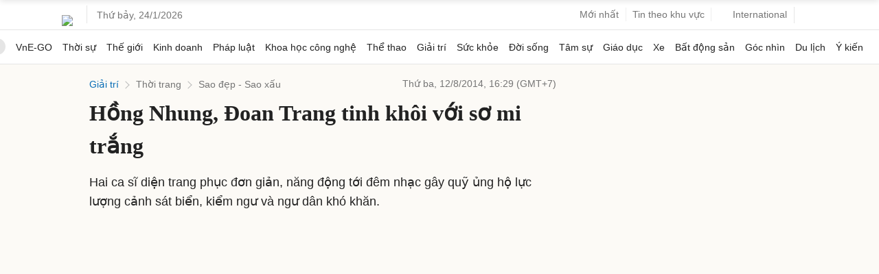

--- FILE ---
content_type: text/html; charset=utf-8
request_url: https://www.google.com/recaptcha/api2/aframe
body_size: 149
content:
<!DOCTYPE HTML><html><head><meta http-equiv="content-type" content="text/html; charset=UTF-8"></head><body><script nonce="MH4ftlBnFfx8r_-_8tS_Hg">/** Anti-fraud and anti-abuse applications only. See google.com/recaptcha */ try{var clients={'sodar':'https://pagead2.googlesyndication.com/pagead/sodar?'};window.addEventListener("message",function(a){try{if(a.source===window.parent){var b=JSON.parse(a.data);var c=clients[b['id']];if(c){var d=document.createElement('img');d.src=c+b['params']+'&rc='+(localStorage.getItem("rc::a")?sessionStorage.getItem("rc::b"):"");window.document.body.appendChild(d);sessionStorage.setItem("rc::e",parseInt(sessionStorage.getItem("rc::e")||0)+1);localStorage.setItem("rc::h",'1769196797260');}}}catch(b){}});window.parent.postMessage("_grecaptcha_ready", "*");}catch(b){}</script></body></html>

--- FILE ---
content_type: application/javascript; charset=utf-8
request_url: https://fundingchoicesmessages.google.com/f/AGSKWxXiTQWZ5-b_sLDa3ro9Re5P7fVWEHEuCerLxsRUwK6PgXqCWve_nX674jkhlwC6_CubCJyQF04k_U64HSUKYxBKYVQF8epXYqBcqmhDCYR4AQT4Q1EnohAnpWdlP7HF5Q6mVfeoGrSmgnpXn9tZzjum2jHS--3OZf7vknRW2CHfs1PNg5nM1edxxW5s/__798x99_/adsense2./ad/homepage?/adbanner2.=120x600;
body_size: -1288
content:
window['e0091443-29f3-4df2-b862-fdc00a2dbf1d'] = true;

--- FILE ---
content_type: application/javascript; charset=utf-8
request_url: https://fundingchoicesmessages.google.com/f/AGSKWxVWQ7ESium4ciukKWYfhnLXTegbqJSjSgAaHdS3Q8UDxeHAIAkHT2_SGrs-wG6z88sPr_x0BHfA_-_HzyaFeIN1cRNRB55Xz71Mb98PSLnzefY1BensyytW7wUoZpgX_SM4IWUnNw==?fccs=W251bGwsbnVsbCxudWxsLG51bGwsbnVsbCxudWxsLFsxNzY5MTk2Nzk0LDE1MDAwMDAwXSxudWxsLG51bGwsbnVsbCxbbnVsbCxbNyw2XSxudWxsLG51bGwsbnVsbCxudWxsLG51bGwsbnVsbCxudWxsLG51bGwsbnVsbCwxXSwiaHR0cHM6Ly92bmV4cHJlc3MubmV0L2hvbmctbmh1bmctZG9hbi10cmFuZy10aW5oLWtob2ktdm9pLXNvLW1pLXRyYW5nLTMwMzAxODguaHRtbCIsbnVsbCxbWzgsIms2MVBCam1rNk8wIl0sWzksImVuLVVTIl0sWzE5LCIyIl0sWzI0LCIiXSxbMjksImZhbHNlIl1dXQ
body_size: 978
content:
if (typeof __googlefc.fcKernelManager.run === 'function') {"use strict";this.default_ContributorServingResponseClientJs=this.default_ContributorServingResponseClientJs||{};(function(_){var window=this;
try{
var ws,xs;_.rs=function(a){return a!==null&&typeof a!=="string"&&typeof a==="object"};_.ts=function(a){a=_.n(a);for(var b=a.next();!b.done;b=a.next()){b=b.value;var c=_.F(b,1);if(ss.has(c)&&_.F(b,3)===1)switch(_.F(b,2)){case 2:return 3;case 3:case 4:return 2;default:return 1}}return 1};_.vs=function(a){a=_.n(a);for(var b=a.next();!b.done;b=a.next()){b=b.value;var c=_.F(b,1);if(us.has(c)&&_.F(b,3)===1)switch(_.F(b,2)){case 2:return 3;case 3:case 4:return 2;default:return 1}}return 1};
ws={UNKNOWN:0,CCPA_DOES_NOT_APPLY:1,NOT_OPTED_OUT:2,OPTED_OUT:3};xs={UNKNOWN:0,DOES_NOT_APPLY:1,NOT_OPTED_OUT:2,OPTED_OUT:3};_.zs=function(a,b,c,d,e,f){this.j=a;this.G=b;this.o=c;this.localizedDnsText=d===void 0?null:d;this.localizedDnsCollapseText=e===void 0?null:e;this.l=f;this.overrideDnsLink=_.ys(a);this.InitialCcpaStatusEnum=ws};_.m=_.zs.prototype;
_.m.load=function(){_.io("ccpa",this,!0,this.j);if(this.j.frameElement){var a=_.ho(this.j).callbackQueue||[];if(Array.isArray(a)){a=_.n(a);for(var b=a.next();!b.done;b=a.next())b=b.value.INITIAL_CCPA_DATA_READY,typeof b==="function"&&b()}}else _.To(this.G,"initialCcpaData")};_.m.getInitialCcpaStatus=function(){return this.o};_.m.openConfirmationDialog=function(a){this.l?this.l(a):window.console.error("CCPA override API was used incorrectly! The CCPA message does not exist in this context.")};
_.m.getLocalizedDnsText=function(){return this.localizedDnsText};_.m.getLocalizedDnsCollapseText=function(){return this.localizedDnsCollapseText};_.ys=function(a){var b,c;return((b=_.ho(a))==null?void 0:(c=b.ccpa)==null?void 0:c.overrideDnsLink)===!0};_.Bs=function(a,b){this.j=a;this.G=b;this.overrideDnsLink=_.As(a)};_.Bs.prototype.load=function(a,b,c){a=a===void 0?null:a;b=b===void 0?null:b;_.io("__fcusi",this,!0,this.j);var d=null;a&&b&&c&&(d={localizedDnsText:a,localizedDnsCollapseText:b,openConfirmationDialog:c});b={};a=this.G;b=(b.initialUsStatesData=d,b);d=_.So(a);a=_.n(Object.entries(b));for(b=a.next();!b.done;b=a.next())c=_.n(b.value),b=c.next().value,c=c.next().value,d.executeRemainingFunctionsWithArgument(b,c)};
_.As=function(a){var b,c;return((b=a.googlefc)==null?void 0:(c=b.__fcusi)==null?void 0:c.overrideDnsLink)===!0};_.Ds=function(a,b,c,d){this.o=a;this.G=b;this.l=c;this.j=d;this.overrideDnsLink=_.Cs(a);this.InitialUsStatesOptOutStatusEnum=xs};_.Ds.prototype.load=function(){_.io("usstatesoptout",this,!0,this.o);_.To(this.G,"initialUsStatesOptOutData")};_.Ds.prototype.getInitialUsStatesOptOutStatus=function(){return this.l};_.Ds.prototype.openConfirmationDialog=function(a){this.j?this.j(a):window.console.error("US States opt out override API was used incorrectly! The US states message does not exist in this context.")};
_.Cs=function(a){var b,c;return((b=a.googlefc)==null?void 0:(c=b.usstatesoptout)==null?void 0:c.overrideDnsLink)===!0};var ss=new Set([6,7]),us=new Set([6,1]);_.Es=function(a){this.A=_.t(a)};_.u(_.Es,_.J);
}catch(e){_._DumpException(e)}
try{
var Mt=function(a){this.A=_.t(a)};_.u(Mt,_.J);var Nt=_.ed(Mt);var Ot=function(a,b,c,d){this.l=a;this.params=b;this.o=c;this.G=d;this.C=new _.dh(this.l.document,_.O(this.params,3),new _.Qg(_.Qk(this.o)));a=a.__gppManager;this.j=_.rs(a)?a:null;this.B=_.B(this.params,_.Es,5,_.z())};
Ot.prototype.run=function(){var a=this,b;return _.v(function(c){if(a.j){for(var d=[],e=_.n(_.B(a.params,_.Es,5,_.z())),f=e.next();!f.done;f=e.next()){f=f.value;var g=_.F(f,1);_.zq.has(g)&&_.F(f,2)!==2&&(d.push(_.zq.get(g)),g===1&&(f=a.C,g=_.eh(f),g=_.Od(g,5),_.ih(f,g)))}d.length>0&&(a.j.setCmpSignalStatusNotReady(),a.j.clearSectionValues(d),a.j.setCmpSignalStatusReady())}d=_.vs(a.B);d===2?_.Ka(Error("Invalid user initial status for CCPA (NOT_OPTED_OUT).")):(new _.zs(a.l,a.G,d)).load();(new _.Bs(a.l,
a.G)).load();d=_.ts(a.B);d===2?_.Ka(Error("Invalid user initial status for US states opt-out (NOT_OPTED_OUT).")):(new _.Ds(a.l,a.G,d)).load();b=_.ee(_.x(a.o,_.de,6)?_.be(_.Rk(a.o)):new _.de,10);return c.return(b)})};var Pt=function(){};Pt.prototype.run=function(a,b,c){var d,e;return _.v(function(f){if(f.j==1)return d=Nt(b),f.yield((new Ot(a,d,_.A(d,_.Pk,2),c)).run(),2);e=f.l;return f.return({ia:_.L(e)})})};_.Tk(11,new Pt);
}catch(e){_._DumpException(e)}
}).call(this,this.default_ContributorServingResponseClientJs);
// Google Inc.

//# sourceURL=/_/mss/boq-content-ads-contributor/_/js/k=boq-content-ads-contributor.ContributorServingResponseClientJs.en_US.k61PBjmk6O0.es5.O/d=1/exm=ad_blocking_detection_executable,kernel_loader,loader_js_executable/ed=1/rs=AJlcJMztj-kAdg6DB63MlSG3pP52LjSptg/m=web_iab_us_states_signal_executable
__googlefc.fcKernelManager.run('\x5b\x5b\x5b11,\x22\x5bnull,\x5b\x5bnull,null,null,\\\x22https:\/\/fundingchoicesmessages.google.com\/f\/AGSKWxUi-3msKQSOCpUVqufzaDq1pFNry6S9nDyt_HWrDW5paR89V9n0I9n6FkTKXgIFA1zZYwH-WmFU7XnhPKvnGtnaSihTETzmxoZ8yFoi9JPlCBLOxuwOwz2yoQS4cDUCrlHvU7vLkA\\\\u003d\\\\u003d\\\x22\x5d,null,null,\x5bnull,null,null,\\\x22https:\/\/fundingchoicesmessages.google.com\/el\/AGSKWxUx15J4hAOC2w8b12AWMYlvde9yqlEHsLO30bX9Oi21mahm8IBeKuQqSQQzpBAx8nmZR_2HL2BjILaGRq6gjiXlmivKaVnTzrUIsxJiLWx1jUPtgsfeBC9q-5bHMYU2aSCIwrltvA\\\\u003d\\\\u003d\\\x22\x5d,null,\x5bnull,\x5b7,6\x5d,null,null,null,null,null,null,null,null,null,1\x5d\x5d,\\\x22vnexpress.net\\\x22\x5d\x22\x5d\x5d,\x5bnull,null,null,\x22https:\/\/fundingchoicesmessages.google.com\/f\/AGSKWxWmk4ERSzTyBaA95Q90dY9GWY7LAjOLGYqMYROin6xpPKGL9lZznwYZNntmSvqEaLrM-KqMXnQ-q2LDam0FOllN7iewPfTPSQQ3XtG92bhVY2cYixZ7PYAuBAMyl-5eM8HZDD8b_g\\u003d\\u003d\x22\x5d\x5d');}